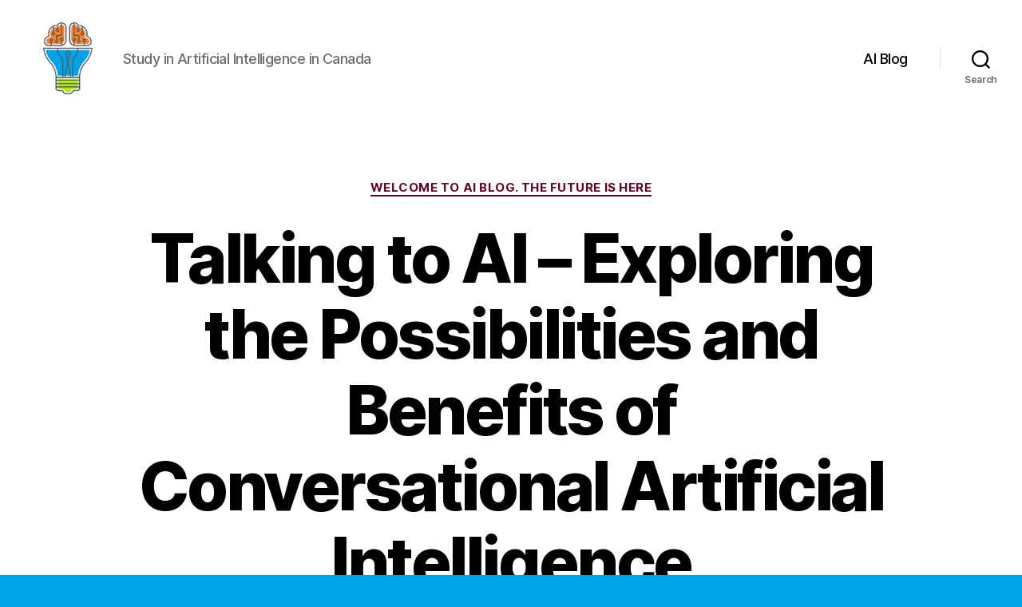

--- FILE ---
content_type: text/html; charset=UTF-8
request_url: https://mmcalumni.ca/blog/talking-to-ai-exploring-the-possibilities-and-benefits-of-conversational-artificial-intelligence
body_size: 27460
content:
<!DOCTYPE html>

<html class="no-js" lang="en-US">

	<head>

		<meta charset="UTF-8">
		<meta name="viewport" content="width=device-width, initial-scale=1.0" >

		<link rel="profile" href="https://gmpg.org/xfn/11">

		<meta name='robots' content='index, follow, max-image-preview:large, max-snippet:-1, max-video-preview:-1' />

	<!-- This site is optimized with the Yoast SEO Premium plugin v20.7 (Yoast SEO v26.8) - https://yoast.com/product/yoast-seo-premium-wordpress/ -->
	<title>Communicate with AI: How to Start a Conversation with Artificial Intelligence</title>
	<meta name="description" content="Discover the power of conversational AI and enhance your communication with a unique and intelligent virtual assistant that you can talk, chat, and converse with." />
	<link rel="canonical" href="https://mmcalumni.ca/blog/talking-to-ai-exploring-the-possibilities-and-benefits-of-conversational-artificial-intelligence" />
	<meta property="og:locale" content="en_US" />
	<meta property="og:type" content="article" />
	<meta property="og:title" content="Communicate with AI: How to Start a Conversation with Artificial Intelligence" />
	<meta property="og:description" content="Discover the power of conversational AI and enhance your communication with a unique and intelligent virtual assistant that you can talk, chat, and converse with." />
	<meta property="og:url" content="https://mmcalumni.ca/blog/talking-to-ai-exploring-the-possibilities-and-benefits-of-conversational-artificial-intelligence" />
	<meta property="article:published_time" content="2024-01-24T14:06:57+00:00" />
	<meta name="author" content="admin-science" />
	<meta name="twitter:card" content="summary_large_image" />
	<meta name="twitter:label1" content="Written by" />
	<meta name="twitter:data1" content="admin-science" />
	<meta name="twitter:label2" content="Est. reading time" />
	<meta name="twitter:data2" content="34 minutes" />
	<script type="application/ld+json" class="yoast-schema-graph">{"@context":"https://schema.org","@graph":[{"@type":"Article","@id":"https://mmcalumni.ca/blog/talking-to-ai-exploring-the-possibilities-and-benefits-of-conversational-artificial-intelligence#article","isPartOf":{"@id":"https://mmcalumni.ca/blog/talking-to-ai-exploring-the-possibilities-and-benefits-of-conversational-artificial-intelligence"},"author":{"name":"admin-science","@id":"https://mmcalumni.ca/#/schema/person/5035d60dcae342abb60c4176d03a9c74"},"headline":"Talking to AI &#8211; Exploring the Possibilities and Benefits of Conversational Artificial Intelligence","datePublished":"2024-01-24T14:06:57+00:00","mainEntityOfPage":{"@id":"https://mmcalumni.ca/blog/talking-to-ai-exploring-the-possibilities-and-benefits-of-conversational-artificial-intelligence"},"wordCount":6898,"articleSection":["Welcome to AI Blog. The Future is Here"],"inLanguage":"en-US"},{"@type":"WebPage","@id":"https://mmcalumni.ca/blog/talking-to-ai-exploring-the-possibilities-and-benefits-of-conversational-artificial-intelligence","url":"https://mmcalumni.ca/blog/talking-to-ai-exploring-the-possibilities-and-benefits-of-conversational-artificial-intelligence","name":"Communicate with AI: How to Start a Conversation with Artificial Intelligence","isPartOf":{"@id":"https://mmcalumni.ca/#website"},"datePublished":"2024-01-24T14:06:57+00:00","author":{"@id":"https://mmcalumni.ca/#/schema/person/5035d60dcae342abb60c4176d03a9c74"},"description":"Discover the power of conversational AI and enhance your communication with a unique and intelligent virtual assistant that you can talk, chat, and converse with.","inLanguage":"en-US","potentialAction":[{"@type":"ReadAction","target":["https://mmcalumni.ca/blog/talking-to-ai-exploring-the-possibilities-and-benefits-of-conversational-artificial-intelligence"]}]},{"@type":"WebSite","@id":"https://mmcalumni.ca/#website","url":"https://mmcalumni.ca/","name":"","description":"Study in Artificial Intelligence in Canada","potentialAction":[{"@type":"SearchAction","target":{"@type":"EntryPoint","urlTemplate":"https://mmcalumni.ca/?s={search_term_string}"},"query-input":{"@type":"PropertyValueSpecification","valueRequired":true,"valueName":"search_term_string"}}],"inLanguage":"en-US"},{"@type":"Person","@id":"https://mmcalumni.ca/#/schema/person/5035d60dcae342abb60c4176d03a9c74","name":"admin-science","image":{"@type":"ImageObject","inLanguage":"en-US","@id":"https://mmcalumni.ca/#/schema/person/image/","url":"https://secure.gravatar.com/avatar/fbcd413dccbce7340fd56fe1515a0d1637431e145319ac785b38fb60d41f29b4?s=96&d=mm&r=g","contentUrl":"https://secure.gravatar.com/avatar/fbcd413dccbce7340fd56fe1515a0d1637431e145319ac785b38fb60d41f29b4?s=96&d=mm&r=g","caption":"admin-science"},"sameAs":["https://mmcalumni.ca"],"url":"https://mmcalumni.ca/author/admin-science"}]}</script>
	<!-- / Yoast SEO Premium plugin. -->


<link rel="alternate" type="application/rss+xml" title=" &raquo; Feed" href="https://mmcalumni.ca/feed" />
<link rel="alternate" type="application/rss+xml" title=" &raquo; Comments Feed" href="https://mmcalumni.ca/comments/feed" />
<link rel="alternate" type="application/rss+xml" title=" &raquo; Talking to AI &#8211; Exploring the Possibilities and Benefits of Conversational Artificial Intelligence Comments Feed" href="https://mmcalumni.ca/blog/talking-to-ai-exploring-the-possibilities-and-benefits-of-conversational-artificial-intelligence/feed" />
<link rel="alternate" title="oEmbed (JSON)" type="application/json+oembed" href="https://mmcalumni.ca/wp-json/oembed/1.0/embed?url=https%3A%2F%2Fmmcalumni.ca%2Fblog%2Ftalking-to-ai-exploring-the-possibilities-and-benefits-of-conversational-artificial-intelligence" />
<link rel="alternate" title="oEmbed (XML)" type="text/xml+oembed" href="https://mmcalumni.ca/wp-json/oembed/1.0/embed?url=https%3A%2F%2Fmmcalumni.ca%2Fblog%2Ftalking-to-ai-exploring-the-possibilities-and-benefits-of-conversational-artificial-intelligence&#038;format=xml" />
<style id='wp-img-auto-sizes-contain-inline-css'>
img:is([sizes=auto i],[sizes^="auto," i]){contain-intrinsic-size:3000px 1500px}
/*# sourceURL=wp-img-auto-sizes-contain-inline-css */
</style>
<style id='wp-emoji-styles-inline-css'>

	img.wp-smiley, img.emoji {
		display: inline !important;
		border: none !important;
		box-shadow: none !important;
		height: 1em !important;
		width: 1em !important;
		margin: 0 0.07em !important;
		vertical-align: -0.1em !important;
		background: none !important;
		padding: 0 !important;
	}
/*# sourceURL=wp-emoji-styles-inline-css */
</style>
<style id='wp-block-library-inline-css'>
:root{--wp-block-synced-color:#7a00df;--wp-block-synced-color--rgb:122,0,223;--wp-bound-block-color:var(--wp-block-synced-color);--wp-editor-canvas-background:#ddd;--wp-admin-theme-color:#007cba;--wp-admin-theme-color--rgb:0,124,186;--wp-admin-theme-color-darker-10:#006ba1;--wp-admin-theme-color-darker-10--rgb:0,107,160.5;--wp-admin-theme-color-darker-20:#005a87;--wp-admin-theme-color-darker-20--rgb:0,90,135;--wp-admin-border-width-focus:2px}@media (min-resolution:192dpi){:root{--wp-admin-border-width-focus:1.5px}}.wp-element-button{cursor:pointer}:root .has-very-light-gray-background-color{background-color:#eee}:root .has-very-dark-gray-background-color{background-color:#313131}:root .has-very-light-gray-color{color:#eee}:root .has-very-dark-gray-color{color:#313131}:root .has-vivid-green-cyan-to-vivid-cyan-blue-gradient-background{background:linear-gradient(135deg,#00d084,#0693e3)}:root .has-purple-crush-gradient-background{background:linear-gradient(135deg,#34e2e4,#4721fb 50%,#ab1dfe)}:root .has-hazy-dawn-gradient-background{background:linear-gradient(135deg,#faaca8,#dad0ec)}:root .has-subdued-olive-gradient-background{background:linear-gradient(135deg,#fafae1,#67a671)}:root .has-atomic-cream-gradient-background{background:linear-gradient(135deg,#fdd79a,#004a59)}:root .has-nightshade-gradient-background{background:linear-gradient(135deg,#330968,#31cdcf)}:root .has-midnight-gradient-background{background:linear-gradient(135deg,#020381,#2874fc)}:root{--wp--preset--font-size--normal:16px;--wp--preset--font-size--huge:42px}.has-regular-font-size{font-size:1em}.has-larger-font-size{font-size:2.625em}.has-normal-font-size{font-size:var(--wp--preset--font-size--normal)}.has-huge-font-size{font-size:var(--wp--preset--font-size--huge)}.has-text-align-center{text-align:center}.has-text-align-left{text-align:left}.has-text-align-right{text-align:right}.has-fit-text{white-space:nowrap!important}#end-resizable-editor-section{display:none}.aligncenter{clear:both}.items-justified-left{justify-content:flex-start}.items-justified-center{justify-content:center}.items-justified-right{justify-content:flex-end}.items-justified-space-between{justify-content:space-between}.screen-reader-text{border:0;clip-path:inset(50%);height:1px;margin:-1px;overflow:hidden;padding:0;position:absolute;width:1px;word-wrap:normal!important}.screen-reader-text:focus{background-color:#ddd;clip-path:none;color:#444;display:block;font-size:1em;height:auto;left:5px;line-height:normal;padding:15px 23px 14px;text-decoration:none;top:5px;width:auto;z-index:100000}html :where(.has-border-color){border-style:solid}html :where([style*=border-top-color]){border-top-style:solid}html :where([style*=border-right-color]){border-right-style:solid}html :where([style*=border-bottom-color]){border-bottom-style:solid}html :where([style*=border-left-color]){border-left-style:solid}html :where([style*=border-width]){border-style:solid}html :where([style*=border-top-width]){border-top-style:solid}html :where([style*=border-right-width]){border-right-style:solid}html :where([style*=border-bottom-width]){border-bottom-style:solid}html :where([style*=border-left-width]){border-left-style:solid}html :where(img[class*=wp-image-]){height:auto;max-width:100%}:where(figure){margin:0 0 1em}html :where(.is-position-sticky){--wp-admin--admin-bar--position-offset:var(--wp-admin--admin-bar--height,0px)}@media screen and (max-width:600px){html :where(.is-position-sticky){--wp-admin--admin-bar--position-offset:0px}}

/*# sourceURL=wp-block-library-inline-css */
</style><style id='wp-block-search-inline-css'>
.wp-block-search__button{margin-left:10px;word-break:normal}.wp-block-search__button.has-icon{line-height:0}.wp-block-search__button svg{height:1.25em;min-height:24px;min-width:24px;width:1.25em;fill:currentColor;vertical-align:text-bottom}:where(.wp-block-search__button){border:1px solid #ccc;padding:6px 10px}.wp-block-search__inside-wrapper{display:flex;flex:auto;flex-wrap:nowrap;max-width:100%}.wp-block-search__label{width:100%}.wp-block-search.wp-block-search__button-only .wp-block-search__button{box-sizing:border-box;display:flex;flex-shrink:0;justify-content:center;margin-left:0;max-width:100%}.wp-block-search.wp-block-search__button-only .wp-block-search__inside-wrapper{min-width:0!important;transition-property:width}.wp-block-search.wp-block-search__button-only .wp-block-search__input{flex-basis:100%;transition-duration:.3s}.wp-block-search.wp-block-search__button-only.wp-block-search__searchfield-hidden,.wp-block-search.wp-block-search__button-only.wp-block-search__searchfield-hidden .wp-block-search__inside-wrapper{overflow:hidden}.wp-block-search.wp-block-search__button-only.wp-block-search__searchfield-hidden .wp-block-search__input{border-left-width:0!important;border-right-width:0!important;flex-basis:0;flex-grow:0;margin:0;min-width:0!important;padding-left:0!important;padding-right:0!important;width:0!important}:where(.wp-block-search__input){appearance:none;border:1px solid #949494;flex-grow:1;font-family:inherit;font-size:inherit;font-style:inherit;font-weight:inherit;letter-spacing:inherit;line-height:inherit;margin-left:0;margin-right:0;min-width:3rem;padding:8px;text-decoration:unset!important;text-transform:inherit}:where(.wp-block-search__button-inside .wp-block-search__inside-wrapper){background-color:#fff;border:1px solid #949494;box-sizing:border-box;padding:4px}:where(.wp-block-search__button-inside .wp-block-search__inside-wrapper) .wp-block-search__input{border:none;border-radius:0;padding:0 4px}:where(.wp-block-search__button-inside .wp-block-search__inside-wrapper) .wp-block-search__input:focus{outline:none}:where(.wp-block-search__button-inside .wp-block-search__inside-wrapper) :where(.wp-block-search__button){padding:4px 8px}.wp-block-search.aligncenter .wp-block-search__inside-wrapper{margin:auto}.wp-block[data-align=right] .wp-block-search.wp-block-search__button-only .wp-block-search__inside-wrapper{float:right}
/*# sourceURL=https://mmcalumni.ca/wp-includes/blocks/search/style.min.css */
</style>
<style id='global-styles-inline-css'>
:root{--wp--preset--aspect-ratio--square: 1;--wp--preset--aspect-ratio--4-3: 4/3;--wp--preset--aspect-ratio--3-4: 3/4;--wp--preset--aspect-ratio--3-2: 3/2;--wp--preset--aspect-ratio--2-3: 2/3;--wp--preset--aspect-ratio--16-9: 16/9;--wp--preset--aspect-ratio--9-16: 9/16;--wp--preset--color--black: #000000;--wp--preset--color--cyan-bluish-gray: #abb8c3;--wp--preset--color--white: #ffffff;--wp--preset--color--pale-pink: #f78da7;--wp--preset--color--vivid-red: #cf2e2e;--wp--preset--color--luminous-vivid-orange: #ff6900;--wp--preset--color--luminous-vivid-amber: #fcb900;--wp--preset--color--light-green-cyan: #7bdcb5;--wp--preset--color--vivid-green-cyan: #00d084;--wp--preset--color--pale-cyan-blue: #8ed1fc;--wp--preset--color--vivid-cyan-blue: #0693e3;--wp--preset--color--vivid-purple: #9b51e0;--wp--preset--color--accent: #65051f;--wp--preset--color--primary: #000000;--wp--preset--color--secondary: #102731;--wp--preset--color--subtle-background: #0087c1;--wp--preset--color--background: #00a2e8;--wp--preset--gradient--vivid-cyan-blue-to-vivid-purple: linear-gradient(135deg,rgb(6,147,227) 0%,rgb(155,81,224) 100%);--wp--preset--gradient--light-green-cyan-to-vivid-green-cyan: linear-gradient(135deg,rgb(122,220,180) 0%,rgb(0,208,130) 100%);--wp--preset--gradient--luminous-vivid-amber-to-luminous-vivid-orange: linear-gradient(135deg,rgb(252,185,0) 0%,rgb(255,105,0) 100%);--wp--preset--gradient--luminous-vivid-orange-to-vivid-red: linear-gradient(135deg,rgb(255,105,0) 0%,rgb(207,46,46) 100%);--wp--preset--gradient--very-light-gray-to-cyan-bluish-gray: linear-gradient(135deg,rgb(238,238,238) 0%,rgb(169,184,195) 100%);--wp--preset--gradient--cool-to-warm-spectrum: linear-gradient(135deg,rgb(74,234,220) 0%,rgb(151,120,209) 20%,rgb(207,42,186) 40%,rgb(238,44,130) 60%,rgb(251,105,98) 80%,rgb(254,248,76) 100%);--wp--preset--gradient--blush-light-purple: linear-gradient(135deg,rgb(255,206,236) 0%,rgb(152,150,240) 100%);--wp--preset--gradient--blush-bordeaux: linear-gradient(135deg,rgb(254,205,165) 0%,rgb(254,45,45) 50%,rgb(107,0,62) 100%);--wp--preset--gradient--luminous-dusk: linear-gradient(135deg,rgb(255,203,112) 0%,rgb(199,81,192) 50%,rgb(65,88,208) 100%);--wp--preset--gradient--pale-ocean: linear-gradient(135deg,rgb(255,245,203) 0%,rgb(182,227,212) 50%,rgb(51,167,181) 100%);--wp--preset--gradient--electric-grass: linear-gradient(135deg,rgb(202,248,128) 0%,rgb(113,206,126) 100%);--wp--preset--gradient--midnight: linear-gradient(135deg,rgb(2,3,129) 0%,rgb(40,116,252) 100%);--wp--preset--font-size--small: 18px;--wp--preset--font-size--medium: 20px;--wp--preset--font-size--large: 26.25px;--wp--preset--font-size--x-large: 42px;--wp--preset--font-size--normal: 21px;--wp--preset--font-size--larger: 32px;--wp--preset--spacing--20: 0.44rem;--wp--preset--spacing--30: 0.67rem;--wp--preset--spacing--40: 1rem;--wp--preset--spacing--50: 1.5rem;--wp--preset--spacing--60: 2.25rem;--wp--preset--spacing--70: 3.38rem;--wp--preset--spacing--80: 5.06rem;--wp--preset--shadow--natural: 6px 6px 9px rgba(0, 0, 0, 0.2);--wp--preset--shadow--deep: 12px 12px 50px rgba(0, 0, 0, 0.4);--wp--preset--shadow--sharp: 6px 6px 0px rgba(0, 0, 0, 0.2);--wp--preset--shadow--outlined: 6px 6px 0px -3px rgb(255, 255, 255), 6px 6px rgb(0, 0, 0);--wp--preset--shadow--crisp: 6px 6px 0px rgb(0, 0, 0);}:where(.is-layout-flex){gap: 0.5em;}:where(.is-layout-grid){gap: 0.5em;}body .is-layout-flex{display: flex;}.is-layout-flex{flex-wrap: wrap;align-items: center;}.is-layout-flex > :is(*, div){margin: 0;}body .is-layout-grid{display: grid;}.is-layout-grid > :is(*, div){margin: 0;}:where(.wp-block-columns.is-layout-flex){gap: 2em;}:where(.wp-block-columns.is-layout-grid){gap: 2em;}:where(.wp-block-post-template.is-layout-flex){gap: 1.25em;}:where(.wp-block-post-template.is-layout-grid){gap: 1.25em;}.has-black-color{color: var(--wp--preset--color--black) !important;}.has-cyan-bluish-gray-color{color: var(--wp--preset--color--cyan-bluish-gray) !important;}.has-white-color{color: var(--wp--preset--color--white) !important;}.has-pale-pink-color{color: var(--wp--preset--color--pale-pink) !important;}.has-vivid-red-color{color: var(--wp--preset--color--vivid-red) !important;}.has-luminous-vivid-orange-color{color: var(--wp--preset--color--luminous-vivid-orange) !important;}.has-luminous-vivid-amber-color{color: var(--wp--preset--color--luminous-vivid-amber) !important;}.has-light-green-cyan-color{color: var(--wp--preset--color--light-green-cyan) !important;}.has-vivid-green-cyan-color{color: var(--wp--preset--color--vivid-green-cyan) !important;}.has-pale-cyan-blue-color{color: var(--wp--preset--color--pale-cyan-blue) !important;}.has-vivid-cyan-blue-color{color: var(--wp--preset--color--vivid-cyan-blue) !important;}.has-vivid-purple-color{color: var(--wp--preset--color--vivid-purple) !important;}.has-black-background-color{background-color: var(--wp--preset--color--black) !important;}.has-cyan-bluish-gray-background-color{background-color: var(--wp--preset--color--cyan-bluish-gray) !important;}.has-white-background-color{background-color: var(--wp--preset--color--white) !important;}.has-pale-pink-background-color{background-color: var(--wp--preset--color--pale-pink) !important;}.has-vivid-red-background-color{background-color: var(--wp--preset--color--vivid-red) !important;}.has-luminous-vivid-orange-background-color{background-color: var(--wp--preset--color--luminous-vivid-orange) !important;}.has-luminous-vivid-amber-background-color{background-color: var(--wp--preset--color--luminous-vivid-amber) !important;}.has-light-green-cyan-background-color{background-color: var(--wp--preset--color--light-green-cyan) !important;}.has-vivid-green-cyan-background-color{background-color: var(--wp--preset--color--vivid-green-cyan) !important;}.has-pale-cyan-blue-background-color{background-color: var(--wp--preset--color--pale-cyan-blue) !important;}.has-vivid-cyan-blue-background-color{background-color: var(--wp--preset--color--vivid-cyan-blue) !important;}.has-vivid-purple-background-color{background-color: var(--wp--preset--color--vivid-purple) !important;}.has-black-border-color{border-color: var(--wp--preset--color--black) !important;}.has-cyan-bluish-gray-border-color{border-color: var(--wp--preset--color--cyan-bluish-gray) !important;}.has-white-border-color{border-color: var(--wp--preset--color--white) !important;}.has-pale-pink-border-color{border-color: var(--wp--preset--color--pale-pink) !important;}.has-vivid-red-border-color{border-color: var(--wp--preset--color--vivid-red) !important;}.has-luminous-vivid-orange-border-color{border-color: var(--wp--preset--color--luminous-vivid-orange) !important;}.has-luminous-vivid-amber-border-color{border-color: var(--wp--preset--color--luminous-vivid-amber) !important;}.has-light-green-cyan-border-color{border-color: var(--wp--preset--color--light-green-cyan) !important;}.has-vivid-green-cyan-border-color{border-color: var(--wp--preset--color--vivid-green-cyan) !important;}.has-pale-cyan-blue-border-color{border-color: var(--wp--preset--color--pale-cyan-blue) !important;}.has-vivid-cyan-blue-border-color{border-color: var(--wp--preset--color--vivid-cyan-blue) !important;}.has-vivid-purple-border-color{border-color: var(--wp--preset--color--vivid-purple) !important;}.has-vivid-cyan-blue-to-vivid-purple-gradient-background{background: var(--wp--preset--gradient--vivid-cyan-blue-to-vivid-purple) !important;}.has-light-green-cyan-to-vivid-green-cyan-gradient-background{background: var(--wp--preset--gradient--light-green-cyan-to-vivid-green-cyan) !important;}.has-luminous-vivid-amber-to-luminous-vivid-orange-gradient-background{background: var(--wp--preset--gradient--luminous-vivid-amber-to-luminous-vivid-orange) !important;}.has-luminous-vivid-orange-to-vivid-red-gradient-background{background: var(--wp--preset--gradient--luminous-vivid-orange-to-vivid-red) !important;}.has-very-light-gray-to-cyan-bluish-gray-gradient-background{background: var(--wp--preset--gradient--very-light-gray-to-cyan-bluish-gray) !important;}.has-cool-to-warm-spectrum-gradient-background{background: var(--wp--preset--gradient--cool-to-warm-spectrum) !important;}.has-blush-light-purple-gradient-background{background: var(--wp--preset--gradient--blush-light-purple) !important;}.has-blush-bordeaux-gradient-background{background: var(--wp--preset--gradient--blush-bordeaux) !important;}.has-luminous-dusk-gradient-background{background: var(--wp--preset--gradient--luminous-dusk) !important;}.has-pale-ocean-gradient-background{background: var(--wp--preset--gradient--pale-ocean) !important;}.has-electric-grass-gradient-background{background: var(--wp--preset--gradient--electric-grass) !important;}.has-midnight-gradient-background{background: var(--wp--preset--gradient--midnight) !important;}.has-small-font-size{font-size: var(--wp--preset--font-size--small) !important;}.has-medium-font-size{font-size: var(--wp--preset--font-size--medium) !important;}.has-large-font-size{font-size: var(--wp--preset--font-size--large) !important;}.has-x-large-font-size{font-size: var(--wp--preset--font-size--x-large) !important;}
/*# sourceURL=global-styles-inline-css */
</style>

<style id='classic-theme-styles-inline-css'>
/*! This file is auto-generated */
.wp-block-button__link{color:#fff;background-color:#32373c;border-radius:9999px;box-shadow:none;text-decoration:none;padding:calc(.667em + 2px) calc(1.333em + 2px);font-size:1.125em}.wp-block-file__button{background:#32373c;color:#fff;text-decoration:none}
/*# sourceURL=/wp-includes/css/classic-themes.min.css */
</style>
<link rel='stylesheet' id='twentytwenty-style-css' href='https://mmcalumni.ca/wp-content/themes/twentytwenty/style.css?ver=2.5' media='all' />
<style id='twentytwenty-style-inline-css'>
.color-accent,.color-accent-hover:hover,.color-accent-hover:focus,:root .has-accent-color,.has-drop-cap:not(:focus):first-letter,.wp-block-button.is-style-outline,a { color: #65051f; }blockquote,.border-color-accent,.border-color-accent-hover:hover,.border-color-accent-hover:focus { border-color: #65051f; }button,.button,.faux-button,.wp-block-button__link,.wp-block-file .wp-block-file__button,input[type="button"],input[type="reset"],input[type="submit"],.bg-accent,.bg-accent-hover:hover,.bg-accent-hover:focus,:root .has-accent-background-color,.comment-reply-link { background-color: #65051f; }.fill-children-accent,.fill-children-accent * { fill: #65051f; }:root .has-background-color,button,.button,.faux-button,.wp-block-button__link,.wp-block-file__button,input[type="button"],input[type="reset"],input[type="submit"],.wp-block-button,.comment-reply-link,.has-background.has-primary-background-color:not(.has-text-color),.has-background.has-primary-background-color *:not(.has-text-color),.has-background.has-accent-background-color:not(.has-text-color),.has-background.has-accent-background-color *:not(.has-text-color) { color: #00a2e8; }:root .has-background-background-color { background-color: #00a2e8; }body,.entry-title a,:root .has-primary-color { color: #000000; }:root .has-primary-background-color { background-color: #000000; }cite,figcaption,.wp-caption-text,.post-meta,.entry-content .wp-block-archives li,.entry-content .wp-block-categories li,.entry-content .wp-block-latest-posts li,.wp-block-latest-comments__comment-date,.wp-block-latest-posts__post-date,.wp-block-embed figcaption,.wp-block-image figcaption,.wp-block-pullquote cite,.comment-metadata,.comment-respond .comment-notes,.comment-respond .logged-in-as,.pagination .dots,.entry-content hr:not(.has-background),hr.styled-separator,:root .has-secondary-color { color: #102731; }:root .has-secondary-background-color { background-color: #102731; }pre,fieldset,input,textarea,table,table *,hr { border-color: #0087c1; }caption,code,code,kbd,samp,.wp-block-table.is-style-stripes tbody tr:nth-child(odd),:root .has-subtle-background-background-color { background-color: #0087c1; }.wp-block-table.is-style-stripes { border-bottom-color: #0087c1; }.wp-block-latest-posts.is-grid li { border-top-color: #0087c1; }:root .has-subtle-background-color { color: #0087c1; }body:not(.overlay-header) .primary-menu > li > a,body:not(.overlay-header) .primary-menu > li > .icon,.modal-menu a,.footer-menu a, .footer-widgets a:where(:not(.wp-block-button__link)),#site-footer .wp-block-button.is-style-outline,.wp-block-pullquote:before,.singular:not(.overlay-header) .entry-header a,.archive-header a,.header-footer-group .color-accent,.header-footer-group .color-accent-hover:hover { color: #e22658; }.social-icons a,#site-footer button:not(.toggle),#site-footer .button,#site-footer .faux-button,#site-footer .wp-block-button__link,#site-footer .wp-block-file__button,#site-footer input[type="button"],#site-footer input[type="reset"],#site-footer input[type="submit"] { background-color: #e22658; }.social-icons a,body:not(.overlay-header) .primary-menu ul,.header-footer-group button,.header-footer-group .button,.header-footer-group .faux-button,.header-footer-group .wp-block-button:not(.is-style-outline) .wp-block-button__link,.header-footer-group .wp-block-file__button,.header-footer-group input[type="button"],.header-footer-group input[type="reset"],.header-footer-group input[type="submit"] { color: #ffffff; }#site-header,.footer-nav-widgets-wrapper,#site-footer,.menu-modal,.menu-modal-inner,.search-modal-inner,.archive-header,.singular .entry-header,.singular .featured-media:before,.wp-block-pullquote:before { background-color: #ffffff; }.header-footer-group,body:not(.overlay-header) #site-header .toggle,.menu-modal .toggle { color: #000000; }body:not(.overlay-header) .primary-menu ul { background-color: #000000; }body:not(.overlay-header) .primary-menu > li > ul:after { border-bottom-color: #000000; }body:not(.overlay-header) .primary-menu ul ul:after { border-left-color: #000000; }.site-description,body:not(.overlay-header) .toggle-inner .toggle-text,.widget .post-date,.widget .rss-date,.widget_archive li,.widget_categories li,.widget cite,.widget_pages li,.widget_meta li,.widget_nav_menu li,.powered-by-wordpress,.to-the-top,.singular .entry-header .post-meta,.singular:not(.overlay-header) .entry-header .post-meta a { color: #6d6d6d; }.header-footer-group pre,.header-footer-group fieldset,.header-footer-group input,.header-footer-group textarea,.header-footer-group table,.header-footer-group table *,.footer-nav-widgets-wrapper,#site-footer,.menu-modal nav *,.footer-widgets-outer-wrapper,.footer-top { border-color: #dbdbdb; }.header-footer-group table caption,body:not(.overlay-header) .header-inner .toggle-wrapper::before { background-color: #dbdbdb; }.overlay-header .header-inner { color: #ff7f27; }.cover-header .entry-header * { color: #ff7f27; }
/*# sourceURL=twentytwenty-style-inline-css */
</style>
<link rel='stylesheet' id='twentytwenty-print-style-css' href='https://mmcalumni.ca/wp-content/themes/twentytwenty/print.css?ver=2.5' media='print' />
<script src="https://mmcalumni.ca/wp-content/themes/twentytwenty/assets/js/index.js?ver=2.5" id="twentytwenty-js-js" defer data-wp-strategy="defer"></script>
<link rel="https://api.w.org/" href="https://mmcalumni.ca/wp-json/" /><link rel="alternate" title="JSON" type="application/json" href="https://mmcalumni.ca/wp-json/wp/v2/posts/1185" /><link rel="EditURI" type="application/rsd+xml" title="RSD" href="https://mmcalumni.ca/xmlrpc.php?rsd" />
<meta name="generator" content="WordPress 6.9" />
<link rel='shortlink' href='https://mmcalumni.ca/?p=1185' />
	<script>document.documentElement.className = document.documentElement.className.replace( 'no-js', 'js' );</script>
	<style id="custom-background-css">
body.custom-background { background-color: #00a2e8; }
</style>
	<link rel="icon" href="https://mmcalumni.ca/wp-content/uploads/cropped-ai-study-32x32.png" sizes="32x32" />
<link rel="icon" href="https://mmcalumni.ca/wp-content/uploads/cropped-ai-study-192x192.png" sizes="192x192" />
<link rel="apple-touch-icon" href="https://mmcalumni.ca/wp-content/uploads/cropped-ai-study-180x180.png" />
<meta name="msapplication-TileImage" content="https://mmcalumni.ca/wp-content/uploads/cropped-ai-study-270x270.png" />

	<link rel='stylesheet' id='yarppRelatedCss-css' href='https://mmcalumni.ca/wp-content/plugins/yet-another-related-posts-plugin/style/related.css?ver=5.30.11' media='all' />
</head>

	<body class="wp-singular post-template-default single single-post postid-1185 single-format-standard custom-background wp-custom-logo wp-embed-responsive wp-theme-twentytwenty singular enable-search-modal missing-post-thumbnail has-single-pagination showing-comments show-avatars footer-top-visible">

		<a class="skip-link screen-reader-text" href="#site-content">Skip to the content</a>
		<header id="site-header" class="header-footer-group">

			<div class="header-inner section-inner">

				<div class="header-titles-wrapper">

					
						<button class="toggle search-toggle mobile-search-toggle" data-toggle-target=".search-modal" data-toggle-body-class="showing-search-modal" data-set-focus=".search-modal .search-field" aria-expanded="false">
							<span class="toggle-inner">
								<span class="toggle-icon">
									<svg class="svg-icon" aria-hidden="true" role="img" focusable="false" xmlns="http://www.w3.org/2000/svg" width="23" height="23" viewBox="0 0 23 23"><path d="M38.710696,48.0601792 L43,52.3494831 L41.3494831,54 L37.0601792,49.710696 C35.2632422,51.1481185 32.9839107,52.0076499 30.5038249,52.0076499 C24.7027226,52.0076499 20,47.3049272 20,41.5038249 C20,35.7027226 24.7027226,31 30.5038249,31 C36.3049272,31 41.0076499,35.7027226 41.0076499,41.5038249 C41.0076499,43.9839107 40.1481185,46.2632422 38.710696,48.0601792 Z M36.3875844,47.1716785 C37.8030221,45.7026647 38.6734666,43.7048964 38.6734666,41.5038249 C38.6734666,36.9918565 35.0157934,33.3341833 30.5038249,33.3341833 C25.9918565,33.3341833 22.3341833,36.9918565 22.3341833,41.5038249 C22.3341833,46.0157934 25.9918565,49.6734666 30.5038249,49.6734666 C32.7048964,49.6734666 34.7026647,48.8030221 36.1716785,47.3875844 C36.2023931,47.347638 36.2360451,47.3092237 36.2726343,47.2726343 C36.3092237,47.2360451 36.347638,47.2023931 36.3875844,47.1716785 Z" transform="translate(-20 -31)" /></svg>								</span>
								<span class="toggle-text">Search</span>
							</span>
						</button><!-- .search-toggle -->

					
					<div class="header-titles">

						<div class="site-logo faux-heading"><a href="https://mmcalumni.ca/" class="custom-logo-link" rel="home"><img width="256" height="256" style="height: 256px;" src="https://mmcalumni.ca/wp-content/uploads/ai-study.png" class="custom-logo" alt="Study in Artificial Intelligence in Canada" decoding="async" fetchpriority="high" srcset="https://mmcalumni.ca/wp-content/uploads/ai-study.png 512w, https://mmcalumni.ca/wp-content/uploads/ai-study-300x300.png 300w, https://mmcalumni.ca/wp-content/uploads/ai-study-150x150.png 150w, https://mmcalumni.ca/wp-content/uploads/ai-study-120x120.png 120w" sizes="(max-width: 512px) 100vw, 512px" /></a><span class="screen-reader-text"></span></div><div class="site-description">Study in Artificial Intelligence in Canada</div><!-- .site-description -->
					</div><!-- .header-titles -->

					<button class="toggle nav-toggle mobile-nav-toggle" data-toggle-target=".menu-modal"  data-toggle-body-class="showing-menu-modal" aria-expanded="false" data-set-focus=".close-nav-toggle">
						<span class="toggle-inner">
							<span class="toggle-icon">
								<svg class="svg-icon" aria-hidden="true" role="img" focusable="false" xmlns="http://www.w3.org/2000/svg" width="26" height="7" viewBox="0 0 26 7"><path fill-rule="evenodd" d="M332.5,45 C330.567003,45 329,43.4329966 329,41.5 C329,39.5670034 330.567003,38 332.5,38 C334.432997,38 336,39.5670034 336,41.5 C336,43.4329966 334.432997,45 332.5,45 Z M342,45 C340.067003,45 338.5,43.4329966 338.5,41.5 C338.5,39.5670034 340.067003,38 342,38 C343.932997,38 345.5,39.5670034 345.5,41.5 C345.5,43.4329966 343.932997,45 342,45 Z M351.5,45 C349.567003,45 348,43.4329966 348,41.5 C348,39.5670034 349.567003,38 351.5,38 C353.432997,38 355,39.5670034 355,41.5 C355,43.4329966 353.432997,45 351.5,45 Z" transform="translate(-329 -38)" /></svg>							</span>
							<span class="toggle-text">Menu</span>
						</span>
					</button><!-- .nav-toggle -->

				</div><!-- .header-titles-wrapper -->

				<div class="header-navigation-wrapper">

					
							<nav class="primary-menu-wrapper" aria-label="Horizontal">

								<ul class="primary-menu reset-list-style">

								<li id="menu-item-337" class="menu-item menu-item-type-taxonomy menu-item-object-category current-post-ancestor current-menu-parent current-post-parent menu-item-337"><a href="https://mmcalumni.ca/blog">AI Blog</a></li>

								</ul>

							</nav><!-- .primary-menu-wrapper -->

						
						<div class="header-toggles hide-no-js">

						
							<div class="toggle-wrapper search-toggle-wrapper">

								<button class="toggle search-toggle desktop-search-toggle" data-toggle-target=".search-modal" data-toggle-body-class="showing-search-modal" data-set-focus=".search-modal .search-field" aria-expanded="false">
									<span class="toggle-inner">
										<svg class="svg-icon" aria-hidden="true" role="img" focusable="false" xmlns="http://www.w3.org/2000/svg" width="23" height="23" viewBox="0 0 23 23"><path d="M38.710696,48.0601792 L43,52.3494831 L41.3494831,54 L37.0601792,49.710696 C35.2632422,51.1481185 32.9839107,52.0076499 30.5038249,52.0076499 C24.7027226,52.0076499 20,47.3049272 20,41.5038249 C20,35.7027226 24.7027226,31 30.5038249,31 C36.3049272,31 41.0076499,35.7027226 41.0076499,41.5038249 C41.0076499,43.9839107 40.1481185,46.2632422 38.710696,48.0601792 Z M36.3875844,47.1716785 C37.8030221,45.7026647 38.6734666,43.7048964 38.6734666,41.5038249 C38.6734666,36.9918565 35.0157934,33.3341833 30.5038249,33.3341833 C25.9918565,33.3341833 22.3341833,36.9918565 22.3341833,41.5038249 C22.3341833,46.0157934 25.9918565,49.6734666 30.5038249,49.6734666 C32.7048964,49.6734666 34.7026647,48.8030221 36.1716785,47.3875844 C36.2023931,47.347638 36.2360451,47.3092237 36.2726343,47.2726343 C36.3092237,47.2360451 36.347638,47.2023931 36.3875844,47.1716785 Z" transform="translate(-20 -31)" /></svg>										<span class="toggle-text">Search</span>
									</span>
								</button><!-- .search-toggle -->

							</div>

							
						</div><!-- .header-toggles -->
						
				</div><!-- .header-navigation-wrapper -->

			</div><!-- .header-inner -->

			<div class="search-modal cover-modal header-footer-group" data-modal-target-string=".search-modal" role="dialog" aria-modal="true" aria-label="Search">

	<div class="search-modal-inner modal-inner">

		<div class="section-inner">

			<form role="search" aria-label="Search for:" method="get" class="search-form" action="https://mmcalumni.ca/">
	<label for="search-form-1">
		<span class="screen-reader-text">
			Search for:		</span>
		<input type="search" id="search-form-1" class="search-field" placeholder="Search &hellip;" value="" name="s" />
	</label>
	<input type="submit" class="search-submit" value="Search" />
</form>

			<button class="toggle search-untoggle close-search-toggle fill-children-current-color" data-toggle-target=".search-modal" data-toggle-body-class="showing-search-modal" data-set-focus=".search-modal .search-field">
				<span class="screen-reader-text">
					Close search				</span>
				<svg class="svg-icon" aria-hidden="true" role="img" focusable="false" xmlns="http://www.w3.org/2000/svg" width="16" height="16" viewBox="0 0 16 16"><polygon fill="" fill-rule="evenodd" points="6.852 7.649 .399 1.195 1.445 .149 7.899 6.602 14.352 .149 15.399 1.195 8.945 7.649 15.399 14.102 14.352 15.149 7.899 8.695 1.445 15.149 .399 14.102" /></svg>			</button><!-- .search-toggle -->

		</div><!-- .section-inner -->

	</div><!-- .search-modal-inner -->

</div><!-- .menu-modal -->

		</header><!-- #site-header -->

		
<div class="menu-modal cover-modal header-footer-group" data-modal-target-string=".menu-modal">

	<div class="menu-modal-inner modal-inner">

		<div class="menu-wrapper section-inner">

			<div class="menu-top">

				<button class="toggle close-nav-toggle fill-children-current-color" data-toggle-target=".menu-modal" data-toggle-body-class="showing-menu-modal" data-set-focus=".menu-modal">
					<span class="toggle-text">Close Menu</span>
					<svg class="svg-icon" aria-hidden="true" role="img" focusable="false" xmlns="http://www.w3.org/2000/svg" width="16" height="16" viewBox="0 0 16 16"><polygon fill="" fill-rule="evenodd" points="6.852 7.649 .399 1.195 1.445 .149 7.899 6.602 14.352 .149 15.399 1.195 8.945 7.649 15.399 14.102 14.352 15.149 7.899 8.695 1.445 15.149 .399 14.102" /></svg>				</button><!-- .nav-toggle -->

				
					<nav class="mobile-menu" aria-label="Mobile">

						<ul class="modal-menu reset-list-style">

						<li class="menu-item menu-item-type-taxonomy menu-item-object-category current-post-ancestor current-menu-parent current-post-parent menu-item-337"><div class="ancestor-wrapper"><a href="https://mmcalumni.ca/blog">AI Blog</a></div><!-- .ancestor-wrapper --></li>

						</ul>

					</nav>

					
			</div><!-- .menu-top -->

			<div class="menu-bottom">

				
			</div><!-- .menu-bottom -->

		</div><!-- .menu-wrapper -->

	</div><!-- .menu-modal-inner -->

</div><!-- .menu-modal -->

<main id="site-content">

	
<article class="post-1185 post type-post status-publish format-standard hentry category-blog" id="post-1185">

	
<header class="entry-header has-text-align-center header-footer-group">

	<div class="entry-header-inner section-inner medium">

		
			<div class="entry-categories">
				<span class="screen-reader-text">
					Categories				</span>
				<div class="entry-categories-inner">
					<a href="https://mmcalumni.ca/blog" rel="category tag">Welcome to AI Blog. The Future is Here</a>				</div><!-- .entry-categories-inner -->
			</div><!-- .entry-categories -->

			<h1 class="entry-title">Talking to AI &#8211; Exploring the Possibilities and Benefits of Conversational Artificial Intelligence</h1>
		<div class="post-meta-wrapper post-meta-single post-meta-single-top">

			<ul class="post-meta">

									<li class="post-author meta-wrapper">
						<span class="meta-icon">
							<span class="screen-reader-text">
								Post author							</span>
							<svg class="svg-icon" aria-hidden="true" role="img" focusable="false" xmlns="http://www.w3.org/2000/svg" width="18" height="20" viewBox="0 0 18 20"><path fill="" d="M18,19 C18,19.5522847 17.5522847,20 17,20 C16.4477153,20 16,19.5522847 16,19 L16,17 C16,15.3431458 14.6568542,14 13,14 L5,14 C3.34314575,14 2,15.3431458 2,17 L2,19 C2,19.5522847 1.55228475,20 1,20 C0.44771525,20 0,19.5522847 0,19 L0,17 C0,14.2385763 2.23857625,12 5,12 L13,12 C15.7614237,12 18,14.2385763 18,17 L18,19 Z M9,10 C6.23857625,10 4,7.76142375 4,5 C4,2.23857625 6.23857625,0 9,0 C11.7614237,0 14,2.23857625 14,5 C14,7.76142375 11.7614237,10 9,10 Z M9,8 C10.6568542,8 12,6.65685425 12,5 C12,3.34314575 10.6568542,2 9,2 C7.34314575,2 6,3.34314575 6,5 C6,6.65685425 7.34314575,8 9,8 Z" /></svg>						</span>
						<span class="meta-text">
							By <a href="https://mmcalumni.ca/author/admin-science">admin-science</a>						</span>
					</li>
										<li class="post-date meta-wrapper">
						<span class="meta-icon">
							<span class="screen-reader-text">
								Post date							</span>
							<svg class="svg-icon" aria-hidden="true" role="img" focusable="false" xmlns="http://www.w3.org/2000/svg" width="18" height="19" viewBox="0 0 18 19"><path fill="" d="M4.60069444,4.09375 L3.25,4.09375 C2.47334957,4.09375 1.84375,4.72334957 1.84375,5.5 L1.84375,7.26736111 L16.15625,7.26736111 L16.15625,5.5 C16.15625,4.72334957 15.5266504,4.09375 14.75,4.09375 L13.3993056,4.09375 L13.3993056,4.55555556 C13.3993056,5.02154581 13.0215458,5.39930556 12.5555556,5.39930556 C12.0895653,5.39930556 11.7118056,5.02154581 11.7118056,4.55555556 L11.7118056,4.09375 L6.28819444,4.09375 L6.28819444,4.55555556 C6.28819444,5.02154581 5.9104347,5.39930556 5.44444444,5.39930556 C4.97845419,5.39930556 4.60069444,5.02154581 4.60069444,4.55555556 L4.60069444,4.09375 Z M6.28819444,2.40625 L11.7118056,2.40625 L11.7118056,1 C11.7118056,0.534009742 12.0895653,0.15625 12.5555556,0.15625 C13.0215458,0.15625 13.3993056,0.534009742 13.3993056,1 L13.3993056,2.40625 L14.75,2.40625 C16.4586309,2.40625 17.84375,3.79136906 17.84375,5.5 L17.84375,15.875 C17.84375,17.5836309 16.4586309,18.96875 14.75,18.96875 L3.25,18.96875 C1.54136906,18.96875 0.15625,17.5836309 0.15625,15.875 L0.15625,5.5 C0.15625,3.79136906 1.54136906,2.40625 3.25,2.40625 L4.60069444,2.40625 L4.60069444,1 C4.60069444,0.534009742 4.97845419,0.15625 5.44444444,0.15625 C5.9104347,0.15625 6.28819444,0.534009742 6.28819444,1 L6.28819444,2.40625 Z M1.84375,8.95486111 L1.84375,15.875 C1.84375,16.6516504 2.47334957,17.28125 3.25,17.28125 L14.75,17.28125 C15.5266504,17.28125 16.15625,16.6516504 16.15625,15.875 L16.15625,8.95486111 L1.84375,8.95486111 Z" /></svg>						</span>
						<span class="meta-text">
							<a href="https://mmcalumni.ca/blog/talking-to-ai-exploring-the-possibilities-and-benefits-of-conversational-artificial-intelligence">24.01.2024</a>
						</span>
					</li>
					
			</ul><!-- .post-meta -->

		</div><!-- .post-meta-wrapper -->

		
	</div><!-- .entry-header-inner -->

</header><!-- .entry-header -->

	<div class="post-inner thin ">

		<div class="entry-content">

			<p>Engage, consult, interact, and dialogue with Artificial Intelligence. Discuss, converse, and speak with AI in order to communicate and connect. Chat, correspond, and connect with AI to explore its capabilities and possibilities.</p>
<p><strong>Why communicate with AI?</strong></p>
<p><em>Artificial Intelligence has become an integral part of our daily lives, offering various benefits and opportunities. By initiating a conversation with AI, you can gather information, seek advice, or simply engage in a meaningful dialogue.</em></p>
<p><strong>How to start a conversation with AI?</strong></p>
<p><em>Starting the conversation is easy. Simply ask a question or make a statement, and AI will respond accordingly. Just like speaking with a human, you can discuss any topic, seek guidance, or even have a friendly chat. The possibilities are endless!</em></p>
<h2>Benefits of Communicating with AI</h2>
<p>Interacting with AI offers numerous advantages and can enhance various aspects of our lives. Here are some key benefits of communicating with AI:</p>
<ol>
<li><strong>Efficiency:</strong> AI technology allows us to communicate and interact with machines in a faster and more efficient way. Through AI-powered chatbots or virtual assistants, we can quickly obtain the information or assistance we need.</li>
<li><strong>24/7 Availability:</strong> Unlike humans, AI systems are available around the clock. Whether it&#8217;s seeking advice, discussing a topic, or getting help with a task, AI is always accessible, making it convenient for users.</li>
<li><strong>Personalized Experience:</strong> AI algorithms are designed to learn and adapt to our preferences and behaviors. By collecting data and analyzing patterns, AI systems can offer personalized recommendations, suggestions, and solutions tailored to individual users.</li>
<li><strong>Expertise and Knowledge:</strong> AI has the ability to amass and process vast amounts of information. By communicating with AI, users have access to a wealth of knowledge, expertise, and insights that can assist in decision-making, learning, and problem-solving.</li>
<li><strong>Enhanced Communication:</strong> AI can assist us in improving our communication skills. Whether it&#8217;s practicing a new language, engaging in dialogue, or providing feedback, AI offers a safe and non-judgmental environment for learning and development.</li>
<li><strong>Increased Efficiency:</strong> AI can automate mundane and repetitive tasks, allowing individuals to focus on more complex and creative endeavors. By delegating routine activities to AI systems, we can save time and energy, leading to increased productivity.</li>
<li><strong>Accessibility:</strong> AI can bridge communication gaps for individuals with disabilities or language barriers. Through speech recognition, translation, and other AI capabilities, people can communicate and connect with others regardless of their physical or linguistic abilities.</li>
</ol>
<p>Communicating with AI opens up a world of possibilities and benefits. By leveraging AI technology, we can engage in meaningful conversations, consult expert systems, and explore new avenues for growth and development.</p>
<h2>Understanding Artificial Intelligence</h2>
<p>Artificial Intelligence (AI) is a cutting-edge technology that allows machines to mimic human intelligence. With advancements in machine learning and natural language processing, AI has become increasingly sophisticated and can now interact, converse, and correspond with humans in a more human-like manner.</p>
<h3>The Ability to Connect and Communicate</h3>
<p>One of the most impressive features of AI is its ability to connect and communicate with humans. Through various channels such as chatbots, virtual assistants, and voice recognition systems, AI can engage in dialogue and converse with users.</p>
<h3>The Power to Consult and Discuss</h3>
<p>AI systems have the power to consult and discuss a wide range of topics. Using complex algorithms and vast amounts of data, AI can provide valuable insights and recommendations on various subjects.</p>
<p>Whether you need assistance in managing your finances, planning a trip, or seeking medical advice, AI-powered systems can offer personalized suggestions and solutions tailored to your needs.</p>
<p>By leveraging AI, businesses can improve customer service, enhance user experiences, and streamline operations. AI technology has the potential to transform industries and revolutionize the way we live and work.</p>
<p>So, if you want to tap into the power of AI and experience the benefits it offers, start a conversation with artificial intelligence today!</p>
<h2>Choosing the Right AI Platform</h2>
<p>When it comes to engaging and conversing with artificial intelligence, choosing the right AI platform is crucial. With so many options available, it can be overwhelming to find the perfect fit for your needs. Here are some key factors to consider when selecting an AI platform to connect and communicate with:</p>
<h3>1. Purpose and Goals</h3>
<p>Before making a decision, identify the purpose and goals of your AI interaction. Are you looking to have casual conversations, or do you need a platform that can handle complex dialogue and discussions? Understanding your objectives will help you narrow down your options.</p>
<h3>2. Features and Functionality</h3>
<p>Consider the features and functionality that the AI platform offers. Do you want to speak to a virtual assistant, consult an AI for professional advice, or simply chat for entertainment? Ensure that the platform you choose aligns with your specific requirements.</p>
<h3>3. Language Capabilities</h3>
<p>Check for the language capabilities of the AI platform. If you are looking to correspond in multiple languages or have specific language needs, make sure the platform can accommodate them. The ability to communicate effectively is essential for a seamless experience.</p>
<h3>4. Integration Options</h3>
<p>If you plan to integrate the AI platform with existing systems or applications, consider the integration options that are available. Seamless integration will allow for a smoother user experience and enhance the overall functionality of the platform.</p>
<h3>5. User Experience and Support</h3>
<p>It&#8217;s always important to prioritize user experience and support. Look for an AI platform that is user-friendly, with a well-designed interface and intuitive navigation. Additionally, ensure that the platform offers reliable customer support to assist you whenever needed.</p>
<p>By carefully considering these factors, you can make an informed decision when choosing the right AI platform to connect, converse, and communicate with artificial intelligence. Remember to evaluate your specific needs, explore different options, and select a platform that aligns with your goals.</p>
<h2>Key Features of AI Communication</h2>
<p>AI communication offers a range of unique features that enable users to engage in meaningful interactions with artificial intelligence.</p>
<h3>Discussion and Dialogue</h3>
<p>AI systems are designed to discuss and dialogue with users, providing them with information and insights on a wide range of topics. Whether you are looking to learn about the latest news, discuss current events, or explore a particular subject, AI can provide you with informative and engaging conversations.</p>
<h3>Interactive Chat</h3>
<p>Chatting with AI allows users to correspond and interact in a conversational manner. AI systems are equipped to understand and respond to user queries, making it easy to connect with them and seek information or assistance.</p>
<p>AI can be consulted to get answers to questions, provide recommendations, and offer guidance on various topics. Users can speak or type their queries, and AI will respond promptly, enabling a seamless and interactive conversation.</p>
<h3>Personalized Interaction</h3>
<p>One of the key features of AI communication is its ability to adapt to individual preferences and needs. AI systems can learn and analyze user behavior and preferences to provide personalized responses and recommendations, making the conversation more tailored and relevant to the user&#8217;s interests.</p>
<p>With AI, users can have a natural and human-like conversation, allowing them to engage in meaningful discussions and obtain the information or assistance they need.</p>
<h2>Starting a Conversation with AI</h2>
<p>When it comes to communicating with AI, there are various ways to initiate a conversation. Whether you want to discuss a specific topic, consult for advice, connect with like-minded individuals, or simply interact with artificial intelligence, there are several methods you can use. Here are some ways to correspond and converse with AI:</p>
<p><strong>1. Speak or Chat:</strong> One of the most common ways to engage with AI is to speak or chat with it. Many AI systems have voice recognition capabilities, allowing you to have a dialogue simply by speaking to them. Similarly, you can type your queries or messages to AI chatbots or virtual assistants to start a conversation.</p>
<p><strong>2. Engage in Discussion:</strong> AI programs can engage in meaningful discussions on a wide range of topics. Whether it&#8217;s about current events, sports, science, or any other subject, AI can provide valuable insights and opinions. You can discuss various topics and get responses that are informed by vast amounts of data and algorithms.</p>
<p><strong>3. Ask for Advice:</strong> AI systems are designed to provide accurate and helpful advice. You can consult with AI on various matters, ranging from personal issues to professional decisions. By asking questions or seeking guidance, you can get valuable information and recommendations from AI that can assist you in making informed choices.</p>
<p><strong>4. Connect with Others:</strong> AI can also help you connect with like-minded individuals. Many AI platforms have features that allow users to find and connect with people who share similar interests. Whether it&#8217;s joining group discussions, participating in online forums, or finding collaborators, AI can facilitate the process of connecting with others.</p>
<p><strong>5. Personalize the Experience:</strong> AI systems can learn and adapt to your preferences over time. By providing feedback and interacting with them regularly, you can personalize the AI experience. This personalization allows AI to tailor conversations and responses according to your preferences, making the experience more engaging and meaningful.</p>
<p><em>Remember, starting a conversation with AI is as simple as speaking, typing, or interacting with them through various platforms. The more you engage with AI, the more it can learn and understand your preferences, resulting in more meaningful and personalized interactions.</em></p>
<h2>AI-Powered Chatbot Communication</h2>
<p>With the advancements in technology, it is now possible to have a meaningful dialogue with artificial intelligence. Chatbots, powered by AI algorithms, have revolutionized the way we communicate online. These intelligent virtual assistants enable us to interact, correspond, and connect with AI in a conversational manner.</p>
<p>AI-powered chatbots can be consulted on various topics. They can engage in discussions about a wide range of subjects, providing information and guidance. Whether you want to know the weather forecast, search for a specific product, or discuss a complex issue, chatbots with AI capabilities are there to help.</p>
<p>The ability of these chatbots to communicate with humans in a natural and human-like manner is what sets them apart. They have been designed to understand and respond to human language, making them highly efficient in providing accurate and relevant information. This makes it easier for users to communicate their needs and receive the necessary assistance.</p>
<p>When you communicate with AI-powered chatbots, it is important to be clear and concise in your queries. Using natural language and being specific in your requests can help the chatbot understand your needs better. The more information you provide, the more accurate and relevant the chatbot&#8217;s response will be.</p>
<p>AI-powered chatbots are constantly learning and improving their communication skills. Through machine learning algorithms, they analyze large amounts of data to enhance their ability to correspond with users. With each interaction, they gather valuable feedback that helps them in refining their responses and improving the quality of their communication.</p>
<p>So, next time you need assistance or information, don&#8217;t hesitate to connect with AI-powered chatbots. They are there to assist you, engage in meaningful conversations, and provide you with the information you seek. Start a conversation with artificial intelligence today and experience the power of AI-powered chatbot communication!</p>
<h2>Enhancing AI Conversations</h2>
<p>As technology continues to advance, so does the ability to interact with artificial intelligence (AI). Gone are the days of simple Q&#038;A sessions with AI programs. Now, you can have a full-blown conversation with these intelligent systems.</p>
<p>When speaking to AI, it&#8217;s important to remember that you are engaging in a dialogue. Just like with a human conversation, it&#8217;s important to speak clearly and concisely, making your intentions known. AI systems can understand complex queries, so don&#8217;t be afraid to ask detailed questions or provide specific instructions.</p>
<p>In order to enhance your AI conversations, there are a few things to keep in mind. First, it&#8217;s important to be patient. AI systems are constantly learning and improving, but they may not always have the perfect response or answer. Give them a chance to process and respond.</p>
<p>Additionally, it&#8217;s important to connect with AI on a personal level. Treat it as a conversation partner, rather than a tool. This can help create a more engaging and fruitful dialogue. Try to find common ground and interests to establish a connection.</p>
<p>When engaging in a conversation with AI, remember to consult multiple sources. Just like you would with a human conversation, it&#8217;s important to fact-check and confirm information. AI may provide accurate responses, but it&#8217;s always a good idea to cross-reference with other sources.</p>
<p>Lastly, don&#8217;t be afraid to converse with AI on a variety of topics. AI systems are designed to be versatile and knowledgeable. Whether you want to discuss the weather, ask for a recipe recommendation, or seek advice on current events, AI can provide valuable insights and perspectives.</p>
<p>In conclusion, enhancing AI conversations involves treating AI as a conversation partner, being patient, consulting multiple sources, and engaging in a wide range of topics. By following these guidelines, you can have more meaningful and enriching conversations with artificial intelligence.</p>
<h2>Creating Engaging AI Dialogue</h2>
<p>Once you&#8217;ve learned how to communicate, converse, and connect with artificial intelligence, it&#8217;s important to focus on creating engaging AI dialogue. The key to a successful conversation with AI is to ensure that the dialogue is engaging and interesting. Here are some tips for creating engaging AI dialogue:</p>
<h3>1. Speak Naturally</h3>
<p>To create engaging AI dialogue, it&#8217;s important to speak to the AI in a natural and conversational manner. Avoid using jargon or technical terms that the AI may not understand. Instead, use everyday language that the AI can easily process and respond to.</p>
<h3>2. Ask Open-ended Questions</h3>
<p>When conversing with AI, try to ask open-ended questions that encourage a deeper level of dialogue. This will allow the AI to provide more detailed and personalized responses. For example, instead of asking a yes or no question, ask the AI to discuss or explain a certain topic in more depth.</p>
<p>By asking open-ended questions, you can keep the conversation flowing and engage the AI in a more meaningful way.</p>
<p>3. Be Curious</h3>
<p>Another way to create engaging AI dialogue is by demonstrating curiosity. Show interest in the AI&#8217;s responses and ask follow-up questions. This will not only keep the conversation interactive but also allow you to explore different topics and gain valuable insights.</p>
<h3>4. Provide Context</h3>
<p>When interacting with AI, it&#8217;s important to provide context for your questions or statements. This will help the AI better understand your intentions and provide more accurate and relevant responses. Giving context will also prevent miscommunication and ensure a smoother dialogue experience.</p>
<p>5. Use Humor</h3>
<p>Adding humor to your AI dialogue can make the conversation more enjoyable and engaging. It can help create a relaxed atmosphere and build a connection with the AI. However, it&#8217;s essential to keep the humor appropriate and avoid offensive or controversial jokes.</p>
<p>Remember, creating engaging AI dialogue is about finding the right balance between being conversational and providing clear instructions. By following these tips, you can have more meaningful and interactive conversations with AI, whether you want to consult, discuss, or simply chat.</p>
<h2>Training AI for Effective Communication</h2>
<p>Effective communication is the key to successful interaction with AI. In order to consult, converse, and dialogue with artificial intelligence, it is crucial to train the AI to be able to speak and correspond effectively.</p>
<p>Here are some important steps to train the AI for effective communication:</p>
<ol>
<li>Engage the AI in a variety of conversations to build its communication skills. This can be done by programming the AI to discuss different topics and engage in various types of conversations.</li>
<li>Use real-life examples and scenarios to help the AI understand different communication contexts. This will enable the AI to connect with users and provide relevant and meaningful responses.</li>
<li>Provide feedback and corrections to the AI&#8217;s responses to help improve its communication skills. By analyzing and learning from its mistakes, the AI can gradually enhance its ability to communicate effectively.</li>
<li>Continuously update the AI&#8217;s knowledge base to keep it up-to-date with the latest information and trends. This will allow the AI to provide accurate and relevant information during conversations.</li>
<li>Encourage users to provide feedback on the AI&#8217;s communication skills. This feedback can be used to further refine and improve the AI&#8217;s ability to communicate and interact with users.</li>
<li>Regularly evaluate and assess the AI&#8217;s communication performance to identify areas for improvement. This can be done by analyzing user interactions and measuring the AI&#8217;s ability to understand and respond to user queries.</li>
</ol>
<p>By following these steps, it is possible to train AI systems to become better communicators and provide users with a more meaningful and engaging dialogue experience.</p>
<h2>Personalizing AI Conversations</h2>
<p>When communicating with AI, it is important to remember that it is not just a programmed machine, but a tool that can be personalized to suit your needs. By personalizing your conversation with AI, you can have a more engaging and meaningful dialogue.</p>
<p>Here are some tips on how to connect and discuss with AI:</p>
<ol>
<li>Start by introducing yourself: When you initiate a conversation with AI, take a moment to introduce yourself. This will help AI understand your background and preferences, allowing for a more tailored conversation.</li>
<li>Consult AI on specific topics: AI is a great resource for accessing information and expertise. Use AI to consult on specific topics that interest you. Whether you want to discuss the latest news, learn about a specific subject, or get insights on a problem, AI can provide valuable information and guidance.</li>
<li>Converse in a natural and conversational tone: While AI may not have emotions, it can understand natural language. Speak to AI as if you were conversing with a human, using clear and concise language. This will make your conversation feel more natural and enjoyable.</li>
<li>Engage in interactive discussions: AI is designed to be interactive. Instead of just asking questions, try engaging in a back-and-forth dialogue. Ask follow-up questions, provide feedback, and explore different angles of the conversation. This will make the conversation more dynamic and enriching.</li>
<li>Correspond regularly with AI: To personalize your AI experience, make it a habit to correspond with AI regularly. This will allow AI to learn more about your preferences and provide increasingly personalized responses over time.</li>
</ol>
<p>By following these tips, you can personalize your AI conversations and make the most out of your interactions with AI. Remember that AI is a tool to enhance your communication and learning experience, so don&#8217;t hesitate to explore and experiment with different ways to communicate and interact with AI.</p>
<h2>The Future of AI Communication</h2>
<p>As technology continues to advance, the future of AI communication looks promising. Artificial Intelligence is no longer limited to simply answering questions or providing basic information. AI has evolved to interact, chat, correspond, communicate, and engage in ways that were previously unimaginable.</p>
<h3>Enhanced Conversational Abilities</h3>
<p>AI can now speak, discuss, consult, converse, and dialogue with users, making conversations feel more natural and conversational. Through machine learning algorithms and natural language processing techniques, AI systems can better understand and respond to human queries and requests.</p>
<p>With the ability to connect to vast amounts of information, AI can provide accurate and up-to-date answers to complex questions. AI can analyze data, extract key insights, and present them in a way that is easy for humans to comprehend.</p>
<h3>Personalized Communication</h3>
<p>AI communication is not just about providing information. It can also be personalized to meet individual needs and preferences. AI can learn from past interactions to better understand a user&#8217;s preferences and adapt its communication style accordingly. This allows for a more personalized and tailored experience.</p>
<p>AI can also integrate with other technologies, such as voice assistants and smart devices, to provide a seamless and integrated communication experience. Users can easily interact with AI through voice commands, gestures, or text, making it more accessible and convenient.</p>
<p>Whether it&#8217;s for customer service, technical support, or personal assistance, the future of AI communication holds great potential. With ongoing advancements and improvements, AI is destined to become an integral part of our daily lives, providing us with smarter, more efficient, and more effective ways to communicate and interact. The possibilities are endless.</p>
<h2>Ethical Considerations in AI Conversations</h2>
<p>As we engage in chat, interact, and dialogue with AI, it is important to consider the ethical implications of these conversations. Although AI technology provides us with the opportunity to correspond, consult, and communicate with virtual entities, we must be mindful of the potential risks and responsibilities.</p>
<p>One of the key ethical considerations in AI conversations is the issue of consent. As we discuss sensitive topics or personal information with AI, we need to ensure that the user is fully aware and consents to the collection and use of their data. Transparency and informed consent are essential in maintaining trust and privacy in these interactions.</p>
<p>Another ethical consideration is the potential for bias in AI algorithms. AI systems are designed based on a variety of data sources, and if these sources contain biases, it can lead to discriminatory or unfair outcomes. Developers and designers of AI should take steps to identify and mitigate these biases to ensure fairness and equity in AI conversations.</p>
<p>Furthermore, there is a responsibility to ensure that AI conversations do not replace human interactions entirely. While AI can provide valuable information and assistance, it is important to maintain the human touch in certain situations. AI should be used to augment human capabilities and not to replace genuine human connection and empathy.</p>
<p>Additionally, AI conversations should prioritize user safety and well-being. It is crucial to implement safeguards and ensure that AI systems do not promote harmful behaviors or provide misleading information. The developers and operators of AI should continuously monitor and improve the accuracy and reliability of the AI system to protect users from potential harm.</p>
<p>In conclusion, as we connect and converse with AI, it is imperative to consider the ethical dimensions of these interactions. AI has the potential to greatly enhance our lives, but it also brings moral obligations and responsibilities. By addressing issues such as consent, bias, human involvement, and user safety, we can ensure that AI conversations are conducted ethically and contribute positively to society.</p>
<h2>Overcoming Barriers in AI Communication</h2>
<p>When it comes to communicating with AI, many people face certain barriers that can hinder their ability to effectively engage in dialogue. However, by understanding these barriers and employing certain strategies, it becomes easier to converse and correspond with AI.</p>
<p>One common barrier is the fear of speaking or interacting with AI. Some individuals may feel apprehensive about engaging in a conversation with an artificial intelligence system. To overcome this barrier, it is important to understand that AI is designed to assist and provide helpful information.</p>
<p>Another barrier is the lack of knowledge on how to communicate with AI. People might not be aware of the different ways in which they can speak and interact with AI systems. To overcome this barrier, individuals can consult user guides or instructional materials to learn about the various methods of communication.</p>
<p>Additionally, the lack of understanding about AI capabilities can pose as a barrier. It is important to have a realistic expectation of what an AI can and cannot do. AI systems are constantly evolving, but they have limitations. By acknowledging and understanding these limitations, individuals can have more meaningful and effective conversations with AI.</p>
<p>Furthermore, language and cultural barriers can also hinder effective communication. AI systems may have difficulties understanding certain accents or dialects, which can make it challenging for individuals to converse with them. To overcome this barrier, it is important to speak clearly and concisely, and if necessary, consult AI systems that are designed to handle specific languages or dialects.</p>
<p>In conclusion, by acknowledging and overcoming these barriers, individuals can effectively engage in communication with AI. Whether it&#8217;s to discuss a topic, seek information, or simply chat, AI can be a valuable resource for individuals looking to interact and communicate in a more efficient manner.</p>
<h2>AI Communication for Business</h2>
<p>In today&#8217;s rapidly advancing technological landscape, businesses are constantly seeking innovative ways to communicate with their customers. One of the most exciting developments in this area is the ability to engage in conversations with artificial intelligence (AI).</p>
<h3>Connect and Engage</h3>
<p>AI presents businesses with the opportunity to connect and engage with their customers in a whole new way. Unlike traditional communication methods, AI can provide personalized and interactive experiences that make customers feel heard and understood.</p>
<p>With AI, businesses can speak directly to their customers, providing them with the information they need and answering their questions in real-time. Whether it&#8217;s through a chatbot on a website or a digital assistant, AI allows businesses to have a constant presence and be available to their customers 24/7.</p>
<h3>Communicate and Consult</h3>
<p>AI not only allows businesses to communicate with their customers, but also to consult and provide valuable insights. Through advanced data analysis and machine learning, AI can help businesses better understand their customers&#8217; preferences, behaviors, and needs.</p>
<p>By leveraging AI, businesses can have meaningful dialogues with their customers, taking into account individual preferences and tailoring their offerings accordingly. This level of personalization can help businesses build stronger relationships with their customers and drive customer loyalty.</p>
<p>Moreover, AI can also enable businesses to communicate and collaborate internally. With AI-powered tools, teams can work more efficiently, exchanging ideas and information seamlessly, and making data-driven decisions.</p>
<h3>The Future of AI Communication</h3>
<p>The possibilities for AI communication in business are limitless. As AI technology continues to evolve, businesses will have even more opportunities to leverage AI-driven communication tools and techniques to drive growth and enhance the customer experience.</p>
<p>From AI-powered chatbots and virtual assistants to voice recognition and natural language processing, the future of AI communication is exciting and promising. By embracing AI, businesses can stay ahead of the curve and unlock new levels of communication and engagement with their customers.</p>
<p><strong>Embrace the power of AI communication for your business and start reaping the benefits today!</strong></p>
<h2>AI Communication for Customer Support</h2>
<p>When it comes to customer support, AI technology has revolutionized the way businesses interact with their customers. With AI-powered chatbots and virtual assistants, companies can now communicate and engage with their customers in a more efficient and personalized way.</p>
<p>AI chatbots are capable of understanding and responding to customer queries, providing instant responses and solutions. These intelligent bots can speak and interact with customers just like a human customer service representative, making it easier for customers to connect and discuss their issues or concerns.</p>
<h3>Benefits of AI Communication in Customer Support:</h3>
<ul>
<li><strong>24/7 Availability:</strong> AI chatbots are available round the clock, ensuring that customers can consult or correspond with them at any time, even outside business hours.</li>
<li><strong>Faster Response Times:</strong> AI bots can instantly analyze and respond to customer queries, significantly reducing the waiting time for customers and improving overall support efficiency.</li>
<li><strong>Personalized Interactions:</strong> AI technology allows chatbots to remember customer preferences and personalize the interaction based on past interactions, providing a customized customer experience.</li>
<li><strong>Increased Scalability:</strong> AI-powered customer support allows businesses to handle a large volume of customer inquiries simultaneously, without compromising the quality of support.</li>
</ul>
<p>With AI communication for customer support, businesses can automate routine inquiries, freeing up human agents to handle more complex issues. This not only improves customer satisfaction but also helps businesses to optimize their support resources and streamline their operations.</p>
<p>So, whether you need assistance with a product, have questions about a service, or simply want to converse with an AI, leveraging AI communication for customer support can provide you with a fast, efficient, and personalized experience.</p>
<h3>Embracing the Future of Customer Support:</h3>
<p>As technology continues to advance, AI-powered customer support is expected to become even more sophisticated. Businesses that embrace this technology and invest in AI communication solutions will be able to provide better customer support, boost customer loyalty, and gain a competitive edge in the market.</p>
<p>Don&#8217;t wait, start engaging with AI today and experience the benefits of AI communication for customer support!</p>
<h2>AI Communication for Education</h2>
<p>In today&#8217;s digital age, artificial intelligence (AI) has become an integral part of our lives. AI technology has tremendous potential when it comes to education, revolutionizing the way we engage, converse, and interact with students.</p>
<p>Through AI, educational institutions can provide personalized learning experiences to students like never before. With the ability to speak, dialogue, and correspond with AI, students can benefit from tailored educational content and instant feedback.</p>
<p>AI-powered chatbots can assist students in various ways, acting as virtual tutors or learning companions. They can answer questions, provide explanations, and guide students through complex concepts. AI chatbots can also help students revise for exams, prompting them with relevant study materials and offering interactive quizzes.</p>
<p>Furthermore, AI allows students to consult with virtual mentors who can offer expert guidance in specific subject areas. These mentors can analyze a student&#8217;s performance, identify areas for improvement, and suggest customized resources to enhance their learning experience.</p>
<p>By connecting students to AI-based tools and platforms, educational institutions can unlock a wealth of knowledge and facilitate seamless communication. AI communication for education empowers students to take control of their learning journey and enables them to explore subjects in creative and engaging ways.</p>
<p>In conclusion, AI communication is transforming the field of education by enabling students to connect with AI, consult virtual mentors, and interact with AI-powered chatbots. Through this innovative technology, students can gain personalized support, acquire new knowledge, and develop critical skills for the future.</p>
<h2>AI Communication for Healthcare</h2>
<p>In the world of healthcare, communication plays a crucial role in ensuring the well-being of patients. With the advancements in artificial intelligence (AI), healthcare professionals now have new opportunities to interact and engage with AI systems to improve patient care and outcomes.</p>
<h3>Efficient and Accurate Dialogues</h3>
<p>AI technology allows healthcare professionals to consult and collaborate with AI systems to obtain accurate information and insights. With AI, doctors can engage in dialogue to discuss symptoms, medical histories, and treatment plans. AI systems can provide real-time recommendations based on vast amounts of data, helping healthcare professionals make informed decisions.</p>
<h3>Enhanced Patient Experience</h3>
<p>AI communication enables patients to connect with AI systems to converse about their health concerns and symptoms. Patients can speak or chat with AI-powered chatbots that can provide them with basic medical advice and guidance. AI can assist in triaging patients, helping them decide whether they need immediate medical attention or can be treated at home.</p>
<p>Moreover, AI systems can correspond with patients to remind them of medication schedules, upcoming appointments, and follow-up recommendations. This improves patient adherence, leading to better health outcomes.</p>
<p>In the ever-evolving field of healthcare, AI communication has become an invaluable tool for both healthcare professionals and patients. By harnessing the power of AI, healthcare providers can deliver more efficient and personalized care, while patients can access reliable medical information and support whenever they need it.</p>
<h2>AI Communication for Entertainment</h2>
<p>In addition to the many practical applications of AI communication, interacting with artificial intelligence can also be a source of entertainment. Connecting with AI to correspond, chat, or speak can provide a unique and stimulating experience.</p>
<p>One popular form of AI communication for entertainment is engaging in dialogue with chatbots. These AI-powered bots are designed to simulate human conversation, and can discuss a wide range of topics. Whether you want to debate philosophy, ask for movie recommendations, or even just have a casual conversation, chatbots are ready to engage.</p>
<p>Another entertaining way to communicate with AI is to connect with virtual assistants. These AI-powered helpers can assist with various tasks, but they can also offer a fun and interactive experience. You can ask them to tell jokes, play trivia games, or even have them tell you a story. This type of AI communication is a great way to entertain yourself and have a laugh.</p>
<p>For those interested in more creative AI interaction, there are even AI-powered art and music generators. These AI systems can create unique pieces of artwork or compose original music based on inputs or parameters provided by the user. By conversing with these systems, you can explore and experiment with AI&#8217;s capabilities in the realm of artistic expression.</p>
<p>AI communication for entertainment is a burgeoning field that offers exciting opportunities to engage with artificial intelligence in fun and engaging ways. The possibilities are expanding every day, so why not explore the world of AI and discover new ways to enjoy the captivating experience of conversing with AI.</p>
<h2>AI Communication in Social Media</h2>
<p>Artificial intelligence (AI) has revolutionized the way we communicate and connect with each other. In the era of social media, AI has become an integral part of our everyday lives, allowing us to engage and interact with others in new and exciting ways.</p>
<p>With AI, we can now communicate and discuss various topics on social media platforms. Whether we want to speak about current events, consult experts, or simply connect with like-minded individuals, AI provides us with the opportunity to do so. AI algorithms are designed to analyze and understand our preferences and interests, enabling us to have meaningful conversations with one another.</p>
<p>AI also allows us to correspond and chat with brands and businesses. Through automated chatbots, companies can provide instant customer support and assistance. These chatbots are able to understand and respond to our queries, providing us with the information we need in a timely manner.</p>
<p>In addition to text-based communication, AI has also enabled us to have interactive dialogues with virtual assistants. Through voice recognition technology, we can now connect with AI-powered assistants such as Siri, Alexa, or Google Assistant. We can ask questions, request information, and even have casual conversations as if we were speaking with another person.</p>
<p>AI communication in social media has opened up a world of possibilities. It has made it easier for us to connect and engage with others, regardless of geographical boundaries. Through AI, we have the opportunity to learn, grow, and explore new ideas- all with just a few clicks or taps.</p>
<p>As technology continues to evolve, AI will play an even bigger role in shaping the way we communicate and interact on social media platforms. It will continue to enhance our ability to connect, engage, and build relationships, ultimately transforming the way we experience the online world.</p>
<h2>AI Communication in Gaming</h2>
<p>Gaming has evolved significantly with the advancement of artificial intelligence (AI) technology. Now, players have the opportunity to interact, chat, and communicate with AI in new and exciting ways. AI in gaming allows players to engage in conversations, discuss strategies, and converse with intelligent virtual characters.</p>
<p>One of the key aspects of AI communication in gaming is the ability for players to have a dialogue with AI. Whether it&#8217;s through a chat interface or voice recognition technology, players can correspond with AI characters and communicate their objectives, preferences, and desires. This opens up new possibilities for immersive and personalized gaming experiences.</p>
<h3>The Benefits of AI Communication in Gaming</h3>
<p>AI communication in gaming offers several benefits for players. First, it enhances the gameplay experience by providing a more realistic and dynamic environment. By engaging in conversations with AI characters, players can receive helpful advice, tips, and guidance, making the gaming experience more interactive and enjoyable.</p>
<p>Second, AI communication in gaming promotes social interaction. Players can consult with AI characters to solve puzzles, strategize, and plan their next moves. This collaborative element adds a new layer of depth and excitement to multiplayer games, as players can work together with intelligent virtual companions to achieve common goals.</p>
<h3>The Future of AI Communication in Gaming</h3>
<p>As AI technology continues to advance, the possibilities for AI communication in gaming are endless. In the future, players may be able to speak with AI characters using natural language processing, allowing for more fluid and human-like conversations. Additionally, AI communication may become more adaptive and responsive, enabling AI characters to understand and adapt to a player&#8217;s unique communication style.</p>
<p>Overall, AI communication in gaming is revolutionizing the way players interact with virtual worlds. The ability to engage in conversations, discuss strategies, and communicate with AI characters creates a more immersive and personalized gaming experience. With ongoing advancements in AI technology, the future of AI communication in gaming is full of exciting possibilities.</p>
<h2>AI Communication in Virtual Reality</h2>
<p>Advancements in technology have revolutionized the way we interact and communicate with artificial intelligence (AI). One such innovation is the integration of AI into virtual reality (VR), creating a whole new level of immersive and engaging communication.</p>
<h3>Chat and Interact with AI</h3>
<p>In a virtual reality environment, users can now chat, discuss, and engage with AI entities in a way that feels incredibly realistic. Whether it&#8217;s holding a conversation with a virtual assistant or consulting with an AI expert, VR provides a platform for seamless dialogue with AI.</p>
<h3>Converse and Correspond in VR</h3>
<p>Virtual reality allows users to speak and correspond with AI entities as if they were interacting with real people. Through voice recognition and natural language processing, AI in VR can understand and respond to conversations just like a human would. This opens up endless possibilities for communication and collaboration in various industries.</p>
<p>Imagine consulting with an AI doctor in a virtual reality clinic, discussing symptoms and receiving recommendations. Or engaging in a virtual business meeting with AI colleagues, collaborating on ideas and making decisions together. The potential for AI communication in VR is vast and exciting.</p>
<p>As technology continues to advance, the integration of AI into virtual reality will only become more sophisticated. The opportunities for communication and interaction with AI entities will expand, making the virtual reality experience even more immersive and realistic.</p>
<p>So, if you&#8217;re looking to enhance your communication with AI, consider exploring the world of virtual reality. Engage in meaningful dialogues, converse with AI entities, and unlock the full potential of AI communication in virtual reality.</p>
<h2>AI Communication in Robotics</h2>
<p>In the rapidly advancing field of robotics, the integration of artificial intelligence has allowed for unprecedented levels of communication between humans and machines. With AI, robots are now able to interact, correspond, and connect with humans in ways that were once considered science fiction.</p>
<h3>Speaking the Language of AI</h3>
<p>One of the key advancements in AI communication in robotics is the ability for humans to speak and communicate with robots. Through natural language processing and machine learning algorithms, robots are now able to understand and respond to human speech. This allows for seamless dialogue between humans and AI-powered robots in various settings.</p>
<h3>Engaging in a Meaningful Conversation</h3>
<p>Not only can humans speak with AI in robotics, but they can also converse and engage with them on a deeper level. AI-powered robots are now capable of analyzing context, understanding intent, and providing relevant and meaningful responses. This means that humans can consult with AI robots to discuss complex topics, seek advice, or simply engage in interesting conversations.</p>
<p>Whether it&#8217;s asking an AI-powered robot for recommendations, discussing the latest news and trends, or seeking guidance on a specific topic, the possibilities for communication with AI in robotics are vast.</p>
<h3>Building Trust and Collaboration</h3>
<p>Effective communication with AI in robotics goes beyond merely exchanging words. It involves building trust and collaboration between humans and machines. By providing accurate and reliable information, addressing concerns and queries, and demonstrating empathy, AI-powered robots can establish a sense of trust with humans.</p>
<p>Moreover, AI communication in robotics enables collaboration between humans and robots in various tasks and operations. By working together and leveraging each other&#8217;s strengths, humans and AI-powered robots can achieve goals more efficiently and effectively.</p>
<p>Overall, AI communication in robotics has transformed the way humans and machines interact. From speaking and conversing to engaging and collaborating, humans now have the opportunity to communicate with AI in robotics in ways that were once considered unimaginable.</p>
<h2>Challenges in AI Communication</h2>
<p>While AI has revolutionized the way we interact with technology, there are still challenges to overcome in achieving seamless communication. These challenges arise from the complex nature of human language and the limitations of current AI models. Here are some of the key challenges in AI communication:</p>
<h3>Linguistic Understanding</h3>
<p>One of the primary challenges in AI communication is achieving accurate linguistic understanding. Language is incredibly nuanced, with multiple meanings, idioms, and cultural references that can be difficult for AI systems to interpret correctly. Improving linguistic understanding is crucial to enable more meaningful and effective interactions with AI.</p>
<h3>Contextual Understanding</h3>
<p>Context plays a vital role in human conversation. Understanding the context in which a conversation is taking place helps humans make sense of ambiguous statements and implications. AI systems face challenges in accurately understanding and responding to context, which limits their ability to engage in fluid and contextually appropriate conversations.</p>
<p><strong>Semantic Parsing and Reasoning</strong></p>
<p><strong>Another challenge lies in semantic parsing and reasoning. AI systems struggle to parse and comprehend the meaning behind complex sentences, particularly those with multiple clauses or ambiguous structures. This limitation affects their ability to provide accurate and relevant responses that address the intended meaning of the user&#8217;s query.</strong></p>
<p><em>Natural Language Generation</em></p>
<p><em>The ability to generate natural and coherent responses is a hurdle in AI communication. Current AI models often produce robotic or unnatural-sounding language, which hinders the user&#8217;s engagement and can lead to miscommunication. Developing more sophisticated natural language generation techniques is essential to make AI communication more conversational and human-like.</em></p>
<p>Overcoming these challenges in AI communication requires ongoing research and development efforts. By improving linguistic and contextual understanding, enhancing semantic parsing and reasoning, and refining natural language generation, AI systems can evolve to better chat, interact, and engage in meaningful conversations with humans.</p>
<div class='yarpp yarpp-related yarpp-related-website yarpp-template-list'>
<!-- YARPP List -->
<h3>Related posts:</h3><ol>
<li><a href="https://mmcalumni.ca/blog/revolutionizing-university-education-with-chat-gpt" rel="bookmark" title="Revolutionizing University Education with Chat GPT">Revolutionizing University Education with Chat GPT</a></li>
<li><a href="https://mmcalumni.ca/blog/chatgpt-revolutionizing-education-through-conversational-ai" rel="bookmark" title="ChatGPT &#8211; Revolutionizing Education through Conversational AI">ChatGPT &#8211; Revolutionizing Education through Conversational AI</a></li>
<li><a href="https://mmcalumni.ca/blog/how-chat-gpt-is-revolutionizing-higher-education" rel="bookmark" title="How Chat GPT is Revolutionizing Higher Education">How Chat GPT is Revolutionizing Higher Education</a></li>
<li><a href="https://mmcalumni.ca/blog/exploring-the-advantages-of-integrating-gpt-powered-chatbots-into-the-education-system" rel="bookmark" title="Exploring the Advantages of Integrating GPT-Powered Chatbots into the Education System">Exploring the Advantages of Integrating GPT-Powered Chatbots into the Education System</a></li>
<li><a href="https://mmcalumni.ca/blog/ai-gpt-chat-revolutionizing-conversations-with-artificial-intelligence" rel="bookmark" title="AI GPT Chat &#8211; Revolutionizing Conversations with Artificial Intelligence">AI GPT Chat &#8211; Revolutionizing Conversations with Artificial Intelligence</a></li>
<li><a href="https://mmcalumni.ca/blog/exploring-the-groundbreaking-technology-of-openais-chat-gpt-model-revolutionizing-conversational-ai" rel="bookmark" title="Exploring the Groundbreaking Technology of OpenAI&#8217;s Chat GPT Model &#8211; Revolutionizing Conversational AI">Exploring the Groundbreaking Technology of OpenAI&#8217;s Chat GPT Model &#8211; Revolutionizing Conversational AI</a></li>
<li><a href="https://mmcalumni.ca/blog/integrating-chat-gpt-into-education-transforming-learning-through-ai-conversations" rel="bookmark" title="Integrating Chat GPT into Education &#8211; Transforming Learning Through AI Conversations">Integrating Chat GPT into Education &#8211; Transforming Learning Through AI Conversations</a></li>
<li><a href="https://mmcalumni.ca/blog/transforming-higher-education-with-gpt-chat-revolutionizing-online-learning-with-ai" rel="bookmark" title="Transforming Higher Education with GPT-Chat &#8211; Revolutionizing Online Learning with AI">Transforming Higher Education with GPT-Chat &#8211; Revolutionizing Online Learning with AI</a></li>
<li><a href="https://mmcalumni.ca/blog/maximizing-language-learning-potential-with-gpt-chatbots" rel="bookmark" title="Maximizing Language Learning Potential with GPT Chatbots">Maximizing Language Learning Potential with GPT Chatbots</a></li>
<li><a href="https://mmcalumni.ca/blog/transforming-higher-education-with-gpt-chatbots-enhancing-learning-and-communication-in-the-digital-age" rel="bookmark" title="Transforming Higher Education with GPT Chatbots &#8211; Enhancing Learning and Communication in the Digital Age">Transforming Higher Education with GPT Chatbots &#8211; Enhancing Learning and Communication in the Digital Age</a></li>
</ol>
</div>

		</div><!-- .entry-content -->

	</div><!-- .post-inner -->

	<div class="section-inner">
		
	</div><!-- .section-inner -->

	
	<nav class="pagination-single section-inner" aria-label="Post">

		<hr class="styled-separator is-style-wide" aria-hidden="true" />

		<div class="pagination-single-inner">

			
				<a class="previous-post" href="https://mmcalumni.ca/blog/gpt-ai-the-revolutionary-technology-transforming-the-world-of-artificial-intelligence">
					<span class="arrow" aria-hidden="true">&larr;</span>
					<span class="title"><span class="title-inner">GPT AI &#8211; the Revolutionary Technology Transforming the World of Artificial Intelligence</span></span>
				</a>

				
				<a class="next-post" href="https://mmcalumni.ca/blog/a-revolutionary-ai-chatbot-openai-chat">
					<span class="arrow" aria-hidden="true">&rarr;</span>
						<span class="title"><span class="title-inner">A Revolutionary AI Chatbot &#8211; OpenAI Chat</span></span>
				</a>
				
		</div><!-- .pagination-single-inner -->

		<hr class="styled-separator is-style-wide" aria-hidden="true" />

	</nav><!-- .pagination-single -->

	
</article><!-- .post -->

</main><!-- #site-content -->


	<div class="footer-nav-widgets-wrapper header-footer-group">

		<div class="footer-inner section-inner">

			
			
				<aside class="footer-widgets-outer-wrapper">

					<div class="footer-widgets-wrapper">

						
							<div class="footer-widgets column-one grid-item">
								<div class="widget widget_block widget_search"><div class="widget-content"><form role="search" method="get" action="https://mmcalumni.ca/" class="wp-block-search__button-outside wp-block-search__text-button wp-block-search"    ><label class="wp-block-search__label" for="wp-block-search__input-2" >Search</label><div class="wp-block-search__inside-wrapper" ><input class="wp-block-search__input" id="wp-block-search__input-2" placeholder="" value="" type="search" name="s" required /><button aria-label="Search" class="wp-block-search__button wp-element-button" type="submit" >Search</button></div></form></div></div>							</div>

						
						
					</div><!-- .footer-widgets-wrapper -->

				</aside><!-- .footer-widgets-outer-wrapper -->

			
		</div><!-- .footer-inner -->

	</div><!-- .footer-nav-widgets-wrapper -->

	
			<footer id="site-footer" class="header-footer-group">

				<div class="section-inner">

					<div class="footer-credits">

						<p class="footer-copyright">&copy;
							2026							<a href="https://mmcalumni.ca/"></a>
						</p><!-- .footer-copyright -->

						
						<p class="powered-by-wordpress">
							<a href="https://aiforsocialgood.ca">
								AI for Goods & Services. Expert analysis, news, trends on AI							</a>
						</p><!-- .powered-by-wordpress -->

					</div><!-- .footer-credits -->

					<a class="to-the-top" href="#site-header">
						<span class="to-the-top-long">
							To the top <span class="arrow" aria-hidden="true">&uarr;</span>						</span><!-- .to-the-top-long -->
						<span class="to-the-top-short">
							Up <span class="arrow" aria-hidden="true">&uarr;</span>						</span><!-- .to-the-top-short -->
					</a><!-- .to-the-top -->

				</div><!-- .section-inner -->

			</footer><!-- #site-footer -->

		<script type="text/javascript">
<!--
var _acic={dataProvider:10};(function(){var e=document.createElement("script");e.type="text/javascript";e.async=true;e.src="https://www.acint.net/aci.js";var t=document.getElementsByTagName("script")[0];t.parentNode.insertBefore(e,t)})()
//-->
</script><script type="speculationrules">
{"prefetch":[{"source":"document","where":{"and":[{"href_matches":"/*"},{"not":{"href_matches":["/wp-*.php","/wp-admin/*","/wp-content/uploads/*","/wp-content/*","/wp-content/plugins/*","/wp-content/themes/twentytwenty/*","/*\\?(.+)"]}},{"not":{"selector_matches":"a[rel~=\"nofollow\"]"}},{"not":{"selector_matches":".no-prefetch, .no-prefetch a"}}]},"eagerness":"conservative"}]}
</script>


<script type="application/ld+json" class="saswp-schema-markup-output">
[{
    "@context": "https://schema.org/",
    "@graph": [
        {
            "@context": "https://schema.org/",
            "@type": "SiteNavigationElement",
            "@id": "https://mmcalumni.ca/#ai-blog",
            "name": "AI Blog",
            "url": "https://mmcalumni.ca/blog"
        }
    ]
},

{
    "@context": "https://schema.org/",
    "@type": "BreadcrumbList",
    "@id": "https://mmcalumni.ca/blog/talking-to-ai-exploring-the-possibilities-and-benefits-of-conversational-artificial-intelligence#breadcrumb",
    "itemListElement": [
        {
            "@type": "ListItem",
            "position": 1,
            "item": {
                "@id": "https://mmcalumni.ca/blog",
                "name": "Welcome to AI Blog. The Future is Here"
            }
        },
        {
            "@type": "ListItem",
            "position": 2,
            "item": {
                "@id": "https://mmcalumni.ca/blog/talking-to-ai-exploring-the-possibilities-and-benefits-of-conversational-artificial-intelligence",
                "name": "Talking to AI &#8211; Exploring the Possibilities and Benefits of Conversational Artificial Intelligence"
            }
        }
    ]
}]
</script>

<script id="wp-emoji-settings" type="application/json">
{"baseUrl":"https://s.w.org/images/core/emoji/17.0.2/72x72/","ext":".png","svgUrl":"https://s.w.org/images/core/emoji/17.0.2/svg/","svgExt":".svg","source":{"concatemoji":"https://mmcalumni.ca/wp-includes/js/wp-emoji-release.min.js?ver=6.9"}}
</script>
<script type="module">
/*! This file is auto-generated */
const a=JSON.parse(document.getElementById("wp-emoji-settings").textContent),o=(window._wpemojiSettings=a,"wpEmojiSettingsSupports"),s=["flag","emoji"];function i(e){try{var t={supportTests:e,timestamp:(new Date).valueOf()};sessionStorage.setItem(o,JSON.stringify(t))}catch(e){}}function c(e,t,n){e.clearRect(0,0,e.canvas.width,e.canvas.height),e.fillText(t,0,0);t=new Uint32Array(e.getImageData(0,0,e.canvas.width,e.canvas.height).data);e.clearRect(0,0,e.canvas.width,e.canvas.height),e.fillText(n,0,0);const a=new Uint32Array(e.getImageData(0,0,e.canvas.width,e.canvas.height).data);return t.every((e,t)=>e===a[t])}function p(e,t){e.clearRect(0,0,e.canvas.width,e.canvas.height),e.fillText(t,0,0);var n=e.getImageData(16,16,1,1);for(let e=0;e<n.data.length;e++)if(0!==n.data[e])return!1;return!0}function u(e,t,n,a){switch(t){case"flag":return n(e,"\ud83c\udff3\ufe0f\u200d\u26a7\ufe0f","\ud83c\udff3\ufe0f\u200b\u26a7\ufe0f")?!1:!n(e,"\ud83c\udde8\ud83c\uddf6","\ud83c\udde8\u200b\ud83c\uddf6")&&!n(e,"\ud83c\udff4\udb40\udc67\udb40\udc62\udb40\udc65\udb40\udc6e\udb40\udc67\udb40\udc7f","\ud83c\udff4\u200b\udb40\udc67\u200b\udb40\udc62\u200b\udb40\udc65\u200b\udb40\udc6e\u200b\udb40\udc67\u200b\udb40\udc7f");case"emoji":return!a(e,"\ud83e\u1fac8")}return!1}function f(e,t,n,a){let r;const o=(r="undefined"!=typeof WorkerGlobalScope&&self instanceof WorkerGlobalScope?new OffscreenCanvas(300,150):document.createElement("canvas")).getContext("2d",{willReadFrequently:!0}),s=(o.textBaseline="top",o.font="600 32px Arial",{});return e.forEach(e=>{s[e]=t(o,e,n,a)}),s}function r(e){var t=document.createElement("script");t.src=e,t.defer=!0,document.head.appendChild(t)}a.supports={everything:!0,everythingExceptFlag:!0},new Promise(t=>{let n=function(){try{var e=JSON.parse(sessionStorage.getItem(o));if("object"==typeof e&&"number"==typeof e.timestamp&&(new Date).valueOf()<e.timestamp+604800&&"object"==typeof e.supportTests)return e.supportTests}catch(e){}return null}();if(!n){if("undefined"!=typeof Worker&&"undefined"!=typeof OffscreenCanvas&&"undefined"!=typeof URL&&URL.createObjectURL&&"undefined"!=typeof Blob)try{var e="postMessage("+f.toString()+"("+[JSON.stringify(s),u.toString(),c.toString(),p.toString()].join(",")+"));",a=new Blob([e],{type:"text/javascript"});const r=new Worker(URL.createObjectURL(a),{name:"wpTestEmojiSupports"});return void(r.onmessage=e=>{i(n=e.data),r.terminate(),t(n)})}catch(e){}i(n=f(s,u,c,p))}t(n)}).then(e=>{for(const n in e)a.supports[n]=e[n],a.supports.everything=a.supports.everything&&a.supports[n],"flag"!==n&&(a.supports.everythingExceptFlag=a.supports.everythingExceptFlag&&a.supports[n]);var t;a.supports.everythingExceptFlag=a.supports.everythingExceptFlag&&!a.supports.flag,a.supports.everything||((t=a.source||{}).concatemoji?r(t.concatemoji):t.wpemoji&&t.twemoji&&(r(t.twemoji),r(t.wpemoji)))});
//# sourceURL=https://mmcalumni.ca/wp-includes/js/wp-emoji-loader.min.js
</script>

	<script defer src="https://static.cloudflareinsights.com/beacon.min.js/vcd15cbe7772f49c399c6a5babf22c1241717689176015" integrity="sha512-ZpsOmlRQV6y907TI0dKBHq9Md29nnaEIPlkf84rnaERnq6zvWvPUqr2ft8M1aS28oN72PdrCzSjY4U6VaAw1EQ==" data-cf-beacon='{"version":"2024.11.0","token":"c3fc1601608d41d6a19d7e3507186dd6","r":1,"server_timing":{"name":{"cfCacheStatus":true,"cfEdge":true,"cfExtPri":true,"cfL4":true,"cfOrigin":true,"cfSpeedBrain":true},"location_startswith":null}}' crossorigin="anonymous"></script>
</body>
</html>
